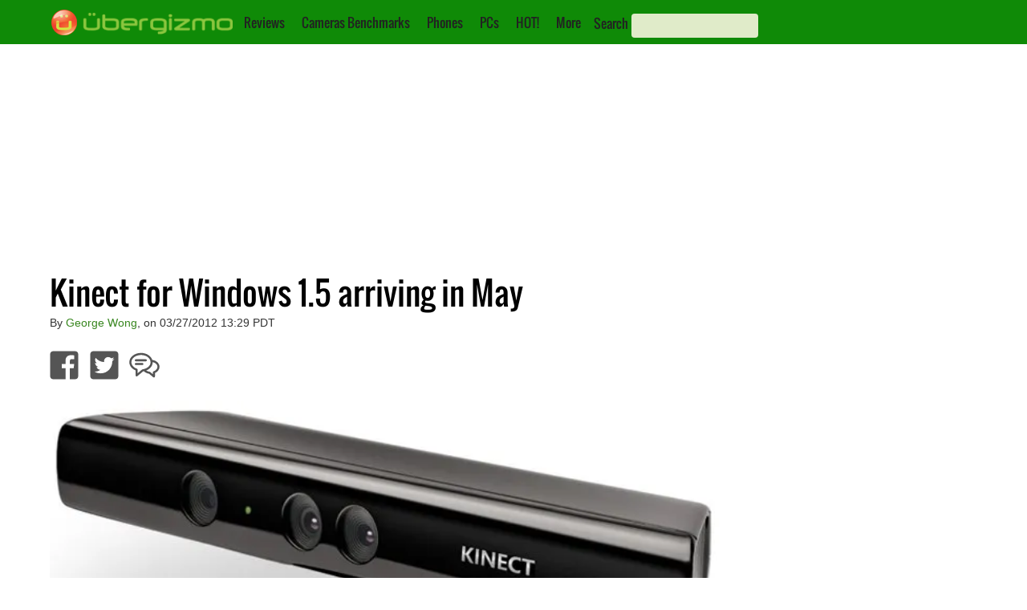

--- FILE ---
content_type: text/html; charset=utf-8
request_url: https://www.google.com/recaptcha/api2/aframe
body_size: 264
content:
<!DOCTYPE HTML><html><head><meta http-equiv="content-type" content="text/html; charset=UTF-8"></head><body><script nonce="NWsF7th6pHaWsHpartoWjw">/** Anti-fraud and anti-abuse applications only. See google.com/recaptcha */ try{var clients={'sodar':'https://pagead2.googlesyndication.com/pagead/sodar?'};window.addEventListener("message",function(a){try{if(a.source===window.parent){var b=JSON.parse(a.data);var c=clients[b['id']];if(c){var d=document.createElement('img');d.src=c+b['params']+'&rc='+(localStorage.getItem("rc::a")?sessionStorage.getItem("rc::b"):"");window.document.body.appendChild(d);sessionStorage.setItem("rc::e",parseInt(sessionStorage.getItem("rc::e")||0)+1);localStorage.setItem("rc::h",'1769219450555');}}}catch(b){}});window.parent.postMessage("_grecaptcha_ready", "*");}catch(b){}</script></body></html>